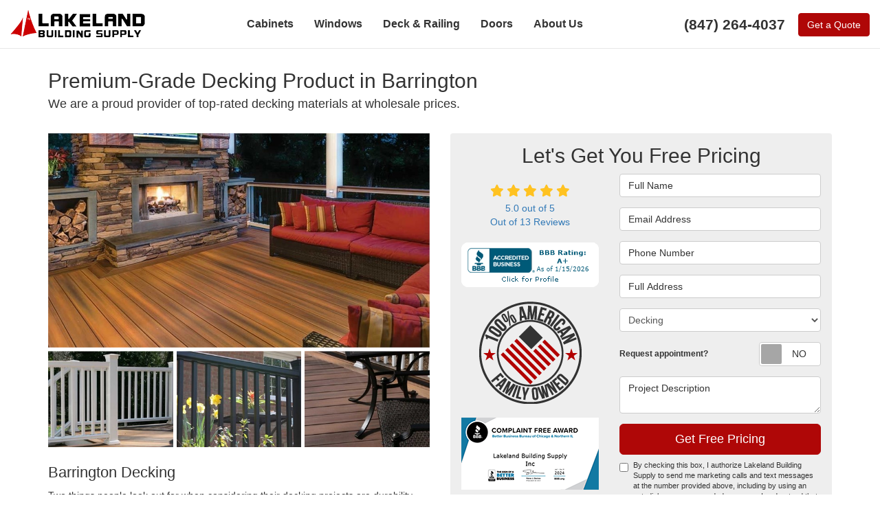

--- FILE ---
content_type: text/html; charset=utf-8
request_url: https://www.lakelandbuildingsupply.com/areas-served/barrington/decking/
body_size: 15673
content:
<!DOCTYPE html>
<html lang="en">
<head>
    
<meta charset="utf-8">

<title>Barrington Decking | Decking Materials Barrington</title>
    <meta name="description" content="Looking for cost-effective decking materials in Barrington? Call Lakeland Building Supply today to get started with a free quote.">
<link rel="canonical" href="https://www.lakelandbuildingsupply.com/areas-served/barrington/decking/" />

    <meta property="og:title" content="Barrington Decking | Decking Materials Barrington" />
    <meta itemprop="name" content="Barrington Decking | Decking Materials Barrington" />
    <meta property="og:description" content="Looking for cost-effective decking materials in Barrington? Call Lakeland Building Supply today to get started with a free quote." />
    <meta itemprop="description" content="Looking for cost-effective decking materials in Barrington? Call Lakeland Building Supply today to get started with a free quote." />
    <meta property="og:image" content="https://cmsplatform.blob.core.windows.net/wwwlakelandbuildingsupplycom/logos/67360026-8de9-4149-80f4-0850a3ca7fe0.jpg" />
    <meta itemprop="image" content="https://cmsplatform.blob.core.windows.net/wwwlakelandbuildingsupplycom/logos/67360026-8de9-4149-80f4-0850a3ca7fe0.jpg" />
    <meta property="og:url" content="https://www.lakelandbuildingsupply.com/areas-served/barrington/decking/" />
    <meta property="og:type" content="article" />
    <meta property="twitter:card" content="summary" />
    <meta property="twitter:title" content="Barrington Decking | Decking Materials Barrington" />
    <meta property="twitter:description" content="Looking for cost-effective decking materials in Barrington? Call Lakeland Building Supply today to get started with a free quote." />
    <meta property="twitter:image" content="https://cmsplatform.blob.core.windows.net/wwwlakelandbuildingsupplycom/logos/67360026-8de9-4149-80f4-0850a3ca7fe0.jpg" />


<meta name="viewport" content="width=device-width, initial-scale=1.0">
<link rel="stylesheet" href="/css/bundle/bundle.ui.default.min.css?v=17.0.41.1" />
<link rel="shortcut icon" href="https://cmsplatform.blob.core.windows.net/wwwlakelandbuildingsupplycom/favicon/favicon.ico?v=17:48">
<script defer src="https://kit.fontawesome.com/7b3b8fd08c.js" crossorigin="anonymous"></script>
<script defer src="https://kit.fontawesome.com/f060360607.js" crossorigin="anonymous"></script>
<script defer src="/js/bundle/bundle.ui.jquery.min.js?v=17.0.41.1"></script>
<script defer src="/js/bundle/bundle.ui.bootstrap.min.js?v=17.0.41.1"></script>
<script defer src="/js/bundle/bundle.ui.html2canvas.js?v=17.0.41.1"></script>
<script defer src="/js/bundle/bundle.ui.form.js?v=17.0.41.1"></script>
<script defer src="/js/bundle/bundle.ui.styling.min.js?v=17.0.41.1"></script>

<!-- Google Tag Manager -->
<script>(function(w,d,s,l,i){w[l]=w[l]||[];w[l].push({'gtm.start':
new Date().getTime(),event:'gtm.js'});var f=d.getElementsByTagName(s)[0],
j=d.createElement(s),dl=l!='dataLayer'?'&l='+l:'';j.async=true;j.src=
'https://www.googletagmanager.com/gtm.js?id='+i+dl;f.parentNode.insertBefore(j,f);
})(window,document,'script','dataLayer','GTM-WWTX7NL');</script>
<!-- End Google Tag Manager -->

<meta name="google-site-verification" content="FouK5TeMNMivliHkK9DWhSCp8wkgB_E2vHOjtgljNpY" /><!-- Google Tag Manager (R) --> <script> (function (w, d, s, l, i) { w[l] = w[l] || []; w[l].push({ 'gtm.start': new Date().getTime(), event: 'gtm.js' }); var f = d.getElementsByTagName(s)[0], j = d.createElement(s), dl = l != 'dataLayer' ? '&l=' + l : ''; j.async = true; j.src = 'https://www.googletagmanager.com/gtm.js?id=' + i + dl; f.parentNode.insertBefore(j, f); })(window, document, 'script', 'dataLayer', 'GTM-W3KMJM8');</script> <!-- End Google Tag Manager --><script type="text/javascript">
      var _gaq = _gaq || [];
      _gaq.push(['_setAccount', 'ACCOUNT']);
      _gaq.push(['_setDomainName', 'DOMAIN']);
      _gaq.push(['_trackPageview']);
      (function() {
      var ga = document.createElement('script'); ga.type = 'text/javascript'; ga.async = true;
      ga.src = ('https:' == document.location.protocol ? 'https://ssl' : 'http://www') + '.google-analytics.com/ga.js';
      var s = document.getElementsByTagName('script')[0]; s.parentNode.insertBefore(ga, s);
      })();
    </script><!-- Google tag (gtag.js) -->
<script async src="https://www.googletagmanager.com/gtag/js?id=G-X4H98ZK8Z9"></script>
<script>
  window.dataLayer = window.dataLayer || [];
  function gtag(){dataLayer.push(arguments);}
  gtag('js', new Date());

  gtag('config', 'G-X4H98ZK8Z9');
</script><!-- Google tag (gtag.js) --> <script async src="https://www.googletagmanager.com/gtag/js?id=G-LY9TV1Q88T"></script> <script> window.dataLayer = window.dataLayer || []; function gtag(){dataLayer.push(arguments);} gtag('js', new Date()); gtag('config', 'G-LY9TV1Q88T'); </script>





     
</head>
<body>
    

    
<nav id="header" class="header navbar navbar-main keep-on-screen" role="navigation">
    <div class="container-fluid">
        <meta itemprop="priceRange" content="$$" />
        <meta itemprop="image" content="https://www.lakelandbuildingsupply.com/img/logo.png" />
        <!-- Brand and toggle get grouped for better mobile display -->
        <button type="button" class="navflyout-toggle btn ">
            <span class="sr-only">Toggle navigation</span>
            <i class="fas fa-bars"></i>
        </button>

        <meta itemprop="name" content="Lakeland Building Supply" />
        <a class="navbar-brand" itemprop="url" href="https://www.lakelandbuildingsupply.com/">
            <img class="img-responsive" itemprop="logo" src="https://www.lakelandbuildingsupply.com/img/logo.png" alt="Lakeland Building Supply Logo" />
        </a>

        <div class="navbar-toolbar">
                <span class="navbar-phone-number hidden-xs gads-tracking-number" data-tracking-phone="(847) 264-4037">
                    <span class="number">(847) 264-4037</span>
                </span>
                <a href="tel:(847) 264-4037" class="btn btn-primary btn-call gads-tracking-number-mobile" onclick="trackOutboundLink('Phone Call', 'Organic (Chicagoland)', '(847) 264-4037');">
                    <span class="text visible-xs-inline-block">Call</span>
                </a>
            <script>
    (async function () {
        try {
            await Promise.all([
                getPhoneDisplayRuleAsync(),
                getPhoneCallConversionAsync()
            ]);
        } catch (error) {
            console.error('Error in processing:', error);
        }
    })();

    async function getPhoneDisplayRuleAsync() {
        try {
            let phoneDisplayCookie = getCookie("phonedisplaynumber");
            if (phoneDisplayCookie) {
                console.log(phoneDisplayCookie);
                setPhoneDisplayNumber(phoneDisplayCookie);
            }

            const response = await fetch(`/phonedisplayrule/?path=${encodeURIComponent(window.location.pathname)}&query=${encodeURIComponent(window.location.search)}`, {
                headers: {
                    "X-Custom-Referer": ""
                }
            });
            if (!response.ok) {
                throw new Error('Network response was not ok');
            }

            const data = await response.json();

            if (data.phone !== "") {
                let gadsTrackingMobile = document.querySelectorAll('.gads-tracking-number-mobile');

                setPhoneDisplayNumber(data.phone);

                if (gadsTrackingMobile && gadsTrackingMobile.length > 0) {
                    gadsTrackingMobile.forEach((e) => {
                        e.setAttribute('href', 'tel:' + data.phone);
                        e.setAttribute('onclick', `trackOutboundLink(\'Phone Call\', \'${data.source}\', \'${data.phone}\');`);

                        const numberElement = e.querySelector('.number');
                        if (numberElement) {
                            numberElement.innerHTML = data.phone;
                        }
                    })
                }

                if (data.source.includes("PPC")) {
                    saveCookie("phonedisplaynumber", data.phone, null, "/");
                }
            }
        } catch (error) {
            console.error(error);
        }
    }

    async function getPhoneCallConversionAsync() {
        try {
            const response = await fetch(`/phonecall-conversion/?path=${encodeURIComponent(window.location.pathname)}&query=${encodeURIComponent(window.location.search)}`);
            if (!response.ok) {
                throw new Error('Network response was not ok');
            }
            const data = await response.text();
            if (data) {
                let script = document.querySelector('.phonecall-conversion-script')
                if (script) {
                    script.innerHTML = data;
                } else {
                    const parser = new DOMParser();
                    const doc = parser.parseFromString(data, 'text/html');

                    const newScript = document.createElement('script');
                    newScript.type = 'text/javascript';
                    newScript.textContent = doc.querySelector("script").textContent;

                    document.head.append(newScript);
                }
            }
        } catch (error) {
            console.error(error);
        }
    }

    function setPhoneDisplayNumber(number) {
        let gadsTracking = document.querySelectorAll('.gads-tracking-number');
        if (gadsTracking && gadsTracking.length > 0) {
            gadsTracking.forEach((e) => {
                e.setAttribute('data-tracking-phone', number);
                let innerSpan = e.children[0];
                if (innerSpan) {
                    innerSpan.innerText = number;
                }
            })
        }
    }

    function saveCookie(name, value, expires, path) {
        var today = new Date();
        today.setTime(today.getTime());
        if (expires) {
            expires = expires * 1000 * 60 * 60 * 24;
        }
        var expires_date = new Date(today.getTime() + (expires));
        document.cookie = name + '=' + escape(value) + ((expires) ? ';expires=' + expires_date.toUTCString() : '') + ';path=' + path + ';samesite=lax';
    }

    function getCookie(name) {
        var start = document.cookie.indexOf(name + '=');
        var len = start + name.length + 1;
        if ((!start) && (name != document.cookie.substring(0, name.length))) {
            return null;
        }
        if (start == -1) return null;
        var end = document.cookie.indexOf(';', len);
        if (end == -1) end = document.cookie.length;
        return unescape(document.cookie.substring(len, end));
    }
</script>
            <a href="#price-quote" class="btn btn-primary btn-quote scroll-to">Get a Quote</a>
        </div>
        <!-- Collect the nav links and other content for toggling -->
        <div class="navbar-flyout ">
            <button type="button" class="btn mobile-nav-toggle">
                <span class="sr-only">Toggle navigation</span>
                <i class="fal fa-times"></i>
            </button>
            
    <ul class="nav navbar-nav" role="menubar">
            <li class="dropdown  " role="presentation">
                <a href=/cabinets/ class="dropdown-toggle aMain" role="button" aria-expanded=false  >Cabinets</a>
                    <ul class='dropdown-menu' role='menu'>
                            <li role="presentation"><a href="/cabinets/shiloh/" role="menuitem"  >Shiloh Cabinets</a></li>
                            <li role="presentation"><a href="/cabinets/mid-continent/" role="menuitem"  >Mid Continent Cabinets</a></li>
                            <li role="presentation"><a href="/cabinets/omega/" role="menuitem"  >Omega Cabinets</a></li>
                            <li role="presentation"><a href="/cabinets/kitchen/" role="menuitem"  >Kitchen Cabinets</a></li>
                    </ul>
            </li>
            <li class="dropdown  " role="presentation">
                <a href=/windows/ class="dropdown-toggle aMain" role="button" aria-expanded=false  >Windows</a>
                    <ul class='dropdown-menu' role='menu'>
                            <li role="presentation"><a href="/windows/kolbe/forgent/" role="menuitem"  >Kolbe Forgent Windows</a></li>
                            <li role="presentation"><a href="/windows/lincoln/" role="menuitem"  >Lincoln Windows</a></li>
                            <li role="presentation"><a href="/windows/mi/" role="menuitem"  >MI Windows</a></li>
                    </ul>
            </li>
            <li class="dropdown  " role="presentation">
                <a href=/decking/ class="dropdown-toggle aMain" role="button" aria-expanded=false  >Deck &amp; Railing</a>
                    <ul class='dropdown-menu' role='menu'>
                            <li role="presentation"><a href="/decking/deckorators/" role="menuitem"  >Deckorators Composite Decking</a></li>
                            <li role="presentation"><a href="/decking/fiberon/" role="menuitem"  >Fiberon Composite Decking</a></li>
                            <li role="presentation"><a href="/decking/lumberock/" role="menuitem"  >Lumberock Decking</a></li>
                            <li role="presentation"><a href="/decking/timbertech/" role="menuitem"  >TimberTech Composite Decking</a></li>
                            <li role="presentation"><a href="/decking/trex/" role="menuitem"  >Trex Composite Deck Boards &amp; Railings</a></li>
                            <li role="presentation"><a href="/decking/westbury-railing/" role="menuitem"  >Westbury Railing &amp; Fencing</a></li>
                    </ul>
            </li>
            <li class="dropdown  " role="presentation">
                <a href=/doors/ class="dropdown-toggle aMain" role="button" aria-expanded=false  >Doors</a>
                    <ul class='dropdown-menu' role='menu'>
                            <li role="presentation"><a href="/doors/lincoln/" role="menuitem"  >Lincoln Patio Doors</a></li>
                            <li role="presentation"><a href="/doors/masonite/" role="menuitem"  >Masonite Doors</a></li>
                            <li role="presentation"><a href="/doors/mi-doors/" role="menuitem"  >MI Vinyl Patio Doors</a></li>
                            <li role="presentation"><a href="/doors/simpson/" role="menuitem"  >Simpson Wood Doors</a></li>
                            <li role="presentation"><a href="/doors/therma-tru/" role="menuitem"  >Therma-Tru Fiberglass Doors</a></li>
                    </ul>
            </li>
            <li class="dropdown  " role="presentation">
                <a href=/about-us/ class="dropdown-toggle aMain" role="button" aria-expanded=false  >About Us</a>
                    <ul class='dropdown-menu' role='menu'>
                            <li role="presentation"><a href="/areas-served/" role="menuitem"  >Service Areas</a></li>
                            <li role="presentation"><a href="/reviews/" role="menuitem"  >Reviews</a></li>
                            <li role="presentation"><a href="/blog/" role="menuitem"  >Blog</a></li>
                            <li role="presentation"><a href="/contact-us/" role="menuitem"  >Contact Us</a></li>
                            <li role="presentation"><a href="/claims/" role="menuitem"  >Submit a Claim</a></li>
                            <li role="presentation"><a href="/referral/" role="menuitem"  >Referral</a></li>
                            <li role="presentation"><a href="/customer-service/" role="menuitem"  >Customer Service</a></li>
                    </ul>
            </li>
    </ul>

        </div>
        <!-- /.navbar-collapse -->
    </div>
    <!-- /.container -->
</nav>

<a href="#price-quote" class="btn btn-primary btn-quote-ft-mobile scroll-to showme">Free Quote</a>

    <div class="container">
        <div class="page-header">
            

                <div class="h1">Premium-Grade Decking Product in Barrington</div>
                    <div class="lead">We are a proud provider of top-rated decking materials at wholesale prices.</div>

        </div>
    </div>

    <div class="container container-page">
        <div class="row">
            <div class="col-md-6 format-page">
                

    <div class="page-gallery">
        <div class="row mb-2">
                <div class="col-xs-12">
                    <div class="page-gallery-thumbnail page-gallery-hero">
            <a href="https://cmsplatform.blob.core.windows.net/wwwlakelandbuildingsupplycom/gallery/original/0bb87b75-5f43-4612-bb9a-c962d36b3d75.jpg" title="" data-bsgallery="View Fiberon Decking" data-galleryid="849397804159478" data-itemid="849397804159478-829384814251832" data-description="" data-gallerytype="image" data-thumb-src="https://cmsplatform.blob.core.windows.net/wwwlakelandbuildingsupplycom/gallery/thumbs/0bb87b75-5f43-4612-bb9a-c962d36b3d75.jpg" data-backdrop="static">
                <img class="lazyload" src="/img/ph-rectangle.png" data-src="https://cmsplatform.blob.core.windows.net/wwwlakelandbuildingsupplycom/gallery/medium/0bb87b75-5f43-4612-bb9a-c962d36b3d75.jpg" alt="Fiberon Decking" />
                <div class="label-overlay">
                </div>
            </a>
                    </div>
                </div>
            

    <div class="col-xs-4">
        <div class="page-gallery-thumbnail">
            <a href="https://cmsplatform.blob.core.windows.net/wwwlakelandbuildingsupplycom/gallery/original/14c8dc99-2c26-4a9e-a900-79dcf7c69a71.jpg" title="" data-bsgallery="View Fiberon Decking" data-galleryid="849397804159478" data-itemid="849397804159478-849397804151994" data-description="" data-gallerytype="image" data-thumb-src="https://cmsplatform.blob.core.windows.net/wwwlakelandbuildingsupplycom/gallery/thumbs/14c8dc99-2c26-4a9e-a900-79dcf7c69a71.jpg" data-backdrop="static">
                <img class="lazyload" src="/img/ph-rectangle.png" data-src="https://cmsplatform.blob.core.windows.net/wwwlakelandbuildingsupplycom/gallery/thumbs/14c8dc99-2c26-4a9e-a900-79dcf7c69a71.jpg" alt="Fiberon Decking" />
                
                <div class="label-overlay">
                </div>
            </a>
        </div>
    </div>
    <div class="col-xs-4">
        <div class="page-gallery-thumbnail">
            <a href="https://cmsplatform.blob.core.windows.net/wwwlakelandbuildingsupplycom/gallery/original/7136cceb-3b5d-4a93-9db8-e54c26c38e78.jpg" title="" data-bsgallery="View Fiberon Decking" data-galleryid="849397804159478" data-itemid="849397804159478-849397804152633" data-description="" data-gallerytype="image" data-thumb-src="https://cmsplatform.blob.core.windows.net/wwwlakelandbuildingsupplycom/gallery/thumbs/7136cceb-3b5d-4a93-9db8-e54c26c38e78.jpg" data-backdrop="static">
                <img class="lazyload" src="/img/ph-rectangle.png" data-src="https://cmsplatform.blob.core.windows.net/wwwlakelandbuildingsupplycom/gallery/thumbs/7136cceb-3b5d-4a93-9db8-e54c26c38e78.jpg" alt="Fiberon Decking" />
                
                <div class="label-overlay">
                </div>
            </a>
        </div>
    </div>
    <div class="col-xs-4">
        <div class="page-gallery-thumbnail">
            <a href="https://cmsplatform.blob.core.windows.net/wwwlakelandbuildingsupplycom/gallery/original/d4b9c91e-c2ab-47f3-8e41-4a80f83a3f1a.jpg" title="" data-bsgallery="View Fiberon Decking" data-galleryid="849397804159478" data-itemid="849397804159478-849397804153299" data-description="" data-gallerytype="image" data-thumb-src="https://cmsplatform.blob.core.windows.net/wwwlakelandbuildingsupplycom/gallery/thumbs/d4b9c91e-c2ab-47f3-8e41-4a80f83a3f1a.jpg" data-backdrop="static">
                <img class="lazyload" src="/img/ph-rectangle.png" data-src="https://cmsplatform.blob.core.windows.net/wwwlakelandbuildingsupplycom/gallery/thumbs/d4b9c91e-c2ab-47f3-8e41-4a80f83a3f1a.jpg" alt="Fiberon Decking" />
                
                <div class="label-overlay">
                </div>
            </a>
        </div>
    </div>

        </div>
    </div>

<div class="bs-gallery" data-galleryid="849397804159478">
    <div class="modal">
        <div class="modal-dialog">
            <a href="#" data-toggle="collapse" data-target=".modal-dock" aria-expanded="false" aria-controls="modal-dock" class="modal-dock-overlay">
                <span class="sr-only">Enlarge Image</span>
            </a>
            <div class="row modal-row">
                <div class="col-md-9 modal-col modal-col-canvas">
                    <div class="modal-canvas-body">
                        <div class="overlay-label"></div>
                        <a href="#" class="btn btn-close" data-dismiss="modal" aria-hidden="true">
                            <span class="sr-only">Close</span>
                            <i class="fal fa-times" aria-hidden="true"></i>
                        </a>
                        <div class="modal-canvas">
                            <div class="modal-media">
                                <span class="modal-media-helper"></span>
                            </div>
                        </div>
                        <div class="modal-controls">
                            <button type="button" class="btn btn-link btn-prev">
                                <span class="sr-only">Previous Image</span>
                                <i class="fal fa-chevron-left fa-fw"></i>
                            </button>
                            <button type="button" class="btn btn-link btn-thumbnails" data-toggle="collapse" data-target=".modal-dock" aria-expanded="false" aria-controls="modal-dock">
                                <span class="sr-only">All Images</span>
                                <i class="fas fa-th fa-fw"></i>
                            </button>
                            <button type="button" class="btn btn-link btn-next">
                                <span class="sr-only">Next Image</span>
                                <i class="fal fa-chevron-right fa-fw"></i>
                            </button>
                            <span class="media-count"><span class="current-count count">1</span><small class="text-muted count">of</small><span class="total-count count">1</span></span>
                        </div>
                        <div class="modal-dock collapse">
                            <div class="dock-title">
                                <button type="button" class="btn btn-link btn-close" data-toggle="collapse" data-target=".modal-dock" aria-expanded="false" aria-controls="modal-dock">
                                    <span class="sr-only">Close</span>
                                    <i class="fal fa-times" aria-hidden="true"></i>
                                </button>
                                <span class="gallery-label gallery-title ellipsis"></span>
                            </div>
                            <div class="modal-thumbnails">
                            </div>
                        </div>
                    </div>
                    <!-- /.modal-canvas -->
                </div>
                <!-- /.col-md-8 -->

                <div class="col-md-3 modal-col modal-col-content">
                    <div class="modal-content">
                        <span class="gallery-label gallery-title"></span>
                        <a class="original-img-link" href="#" target="_blank">
                            View Original Image
                            <i class="fas fa-external-link mr-2-left"></i>
                        </a>
                        <p class="modal-title"></p>
                        <p class="modal-caption"></p>
                    </div>
                    <div class="bs-gallery-btn-group-share">
                        <p class="gallery-label">Share This</p>
                        <a class="btn btn-link" href="https://www.facebook.com/sharer/sharer.php?u=https%3a%2f%2fwww.lakelandbuildingsupply.com%2fareas-served%2fbarrington%2fdecking%2f" target="_blank">
                            <span class="sr-only">Facebook</span>
                            <i class="fab fa-facebook-f fa-fw"></i>
                        </a>
                        <a class="btn btn-link" href="https://twitter.com/home?status=Thought%20you%20might%20like%20this https%3a%2f%2fwww.lakelandbuildingsupply.com%2fareas-served%2fbarrington%2fdecking%2f" target="_blank">
                            <span class="sr-only">Twitter</span>
                            <i class="fa-brands fa-x-twitter fa-fw"></i>
                        </a>
                        <a class="btn btn-link" href="https://www.linkedin.com/shareArticle?mini=true&url=https%3a%2f%2fwww.lakelandbuildingsupply.com%2fareas-served%2fbarrington%2fdecking%2f" target="_blank">
                            <span class="sr-only">LinkedIn</span>
                            <i class="fab fa-linkedin-in fa-fw"></i>
                        </a>
                        <a class="btn btn-link" href="https://pinterest.com/pin/create/button/?url=https%3a%2f%2fwww.lakelandbuildingsupply.com%2fareas-served%2fbarrington%2fdecking%2f&media=#MEDIA#" target="_blank">
                            <span class="sr-only">Pinterest</span>
                            <i class="fab fa-pinterest-p fa-fw"></i>
                        </a>
                        <a class="btn btn-link" href="mailto:?subject=Thought%20you%20might%20like%20this%20from Lakeland%20Building%20Supply%20&body=Check%20this%20out%20from Lakeland%20Building%20Supply https%3a%2f%2fwww.lakelandbuildingsupply.com%2fareas-served%2fbarrington%2fdecking%2f" target="_blank">
                            <span class="sr-only">Email</span>
                            <i class="fas fa-envelope fa-fw"></i>
                        </a>
                    </div>
                    <!-- /.modal-content -->
                </div>
                <!-- /.col-md-4 -->

            </div>
            <!-- /.row -->
        </div>
        <!-- /.modal-dialog -->
    </div>
</div>

<script defer src="/js/bundle/bundle.ui.gallery.min.js?v=17.0.41.1"></script>
                
                

                <h1>Barrington Decking</h1>

                <div class="page-content">
                    


<p>Two things people look out for when considering their decking projects are durability and maintenance. If you want to enjoy durable and low-maintenance decking in Barrington, you need a reliable company to provide you with top-quality decking materials. That company is Lakeland Building Supply.</p> <p>We maintain quality and style when providing Barrington decking materials to our clients. Our Barrington decking supplies are from trusted brands and we will ensure that your Barrington decking investment is cost-effective and worthwhile.</p> <h2>The Best Barrington Deck Boards Dealer</h2> <p>When you want to get your Barrington deck boards, you should call on Lakeland Building Supply because we will provide your home with a modern deck that will withstand different weather conditions, molds, mildew, bugs, and rot. Our Barrington decking supply is a great choice because it helps to get your decking project done in no time.</p> <p>Our decking materials are stylish and customizable to suit your home’s aesthetics. We offer impressive composite decking that can never bend or break. We can also provide you with innovative PVC decking that is resistant to scratches, stains, and daily wear and tear. Also, you can opt for our long-lasting wood decking. When you choose Lakeland Building Supply for your decking, you enjoy impressive benefits such as:</p> <ul> <li>Strong and Long-Lasting Decking</li> <li>Insect and Weather-Resistant Decking</li> <li>Impressive Display of Decking Materials in Our Showroom</li> <li>Composite and PVC Decking Made with Recycled Materials</li> <li>Lasting Warranty That Will Protect Your Decking Investment</li> <li>Impenetrable Surfaces that Don’t Fade, Crack, Rot, or Splinter</li> <li>Outstanding Selection of Decking Accessories such as Deck Railings, Steel or Aluminum Railing Systems, Balusters, and Decorative Panels</li> </ul> <p>You don’t have to worry about the cost of getting your decking done because we offer wholesale pricing on all our decking materials from top brands such as:</p> <ul> <li>Trex</li> <li>Lumberock</li> <li>TimberTech</li> <li>Azek Decking</li> <li>Aeratis Decking</li> <li>Fortress Steel Railing</li> <li>Deckorators Decking</li> <li>Pau Lope Ipe Decking</li> <li>Camo Fastening Systems</li> <li>HB&amp;G Railings &amp; Columns</li> <li>Fiberon Composite Decking</li> <li>Westbury Aluminum Railing</li> </ul> <h2>Learn More About Our Barrington Decking Supply Company Today</h2> <p>Homeowners and local contractors in Barrington trust us for quality decking materials. They count on us for high-quality wholesale decking supplies and competitive pricing. It doesn’t matter how complex your decking request is, we have what it takes to get you what you want. Call us today and speak with our design team about our decking materials or fill our online form to get a free estimate from our <a href="/areas-served/barrington/">Barrington building supplies company</a>.</p>
                </div>

                

                

            </div>
            <div class="col-md-6 sticky-sidebar">
                    <div id="quote-form" class="quote-form panel panel-quote-form ">
    <div class="panel-body">
        <div class="section-header text-center">
            
<p class="h2">Let&#x27;s Get You Free Pricing</p>

        </div>
        <div class="row">
            <div class="col-sm-7 col-sm-push-5">
                <form id="price-quote" action="/thank-you/quote-thank-you/?ref=pricing" method="post" role="form">
    <div class="form-group">
        <label for="name" class="sr-only">Full Name</label>
        <input id="name" name="name" class="form-control" type="text" placeholder="Full Name" maxlength="50">
    </div>
    <div class="form-group">
        <label for="email" class="sr-only">Email Address</label>
        <input id="email" name="email" class="form-control" type="email" placeholder="Email Address" maxlength="50">
    </div>
    <div class="form-group">
        <label for="phone" class="sr-only">Phone Number</label>
        <input id="phone" name="phone" class="form-control" type="tel" placeholder="Phone Number" maxlength="14">
    </div>
    <div class="form-group">
        <label for="address" class="sr-only">Full Address</label>
        <input id="address" name="address" class="form-control" type="text" placeholder="Full Address" autocomplete="none">
        <input id="g-address1" name="address1" type="hidden" autocomplete="none" />
        <input id="g-address2" name="address2" type="hidden" autocomplete="none" />
        <input id="g-city" name="city" type="hidden" autocomplete="none" />
        <input id="g-neighborhood" name="neighborhood" type="hidden" autocomplete="none" />
        <input id="g-state" name="state" type="hidden" autocomplete="none" />
        <input id="g-zip" name="zip" type="hidden" autocomplete="none" />
        <input id="g-county" name="county" type="hidden" autocomplete="none" />
        <input id="g-country" name="country" type="hidden" autocomplete="none" />
        <input id="g-latitude" name="latitude" type="hidden" autocomplete="none" />
        <input id="g-longitude" name="longitude" type="hidden" autocomplete="none" />
    </div>
            <div class="form-group">
    <label for="service" class="sr-only">Project Type</label>
        <select id="service" name="service" class="form-control">
            <option value="">Project Type</option>
<option value="Cabinets" >Cabinets</option><option value="Windows" >Windows</option><option value="Decking" selected="selected">Decking</option><option value="Doors" >Doors</option><option value="Other" >Other</option>        </select>
</div>
        <div class="row form-switch form-group">
    <div class="col-xs-7 label-text">
        <p>Request appointment?</p>
    </div>
    <div class="col-xs-5">
        <div class="onoffswitch">
            <button class="onoffswitch-toggle collapsed" type="button">
                <span class="onoffswitch-inner"></span>
                <span class="onoffswitch-switch"></span>
                <span class="sr-only">Request appointment?</span>
            </button>
        </div>
    </div>
</div>
<div id="collapse-app-set" class="collapse" aria-expanded="false">
    <input type="hidden" id="hardappointment" name="hardappointment" value="false" autocomplete="off" />
    <div id="soft-appointment-section" class="">
        <div class="row">
            <div class="col-md-6">
                <div class="form-group">
                    <label for="apptdateraw" class="sr-only">What day works best for you?</label>
                    <input id="apptdateraw" name="apptdateraw" class="input datepicker form-control select-date" data-date-format="mm/dd/yy" type="text" placeholder="Date"
                           data-action-field="apptdateraw" data-time-field="appttime">
                </div>
            </div>
            <div class="col-md-6">
                <div class="form-group">
                    <label for="appttime" class="sr-only">What time works best for you?</label>
                    <select id="appttime" name="appttime" class="form-control">
                        <option value="" selected="selected">Time</option>
                            <option value="Early Morning">Early Morning</option>
                            <option value="Morning">Morning </option>
                            <option value="Noon">Noon</option>
                            <option value="Afternoon">Afternoon</option>
                            <option value="Early Evening">Early Evening</option>
                            <option value="Evening">Evening</option>
                    </select>
                </div>
            </div>
        </div>
    </div>
</div>

  

    <div class="form-group">
        <label for="details" class="sr-only">Project Description</label>
        <textarea id="details" name="details" class="form-control" placeholder="Project Description" rows="2" maxlength="3000"></textarea>
    </div>

    


    <input type="hidden" name="offername" value="" />
    <input type="hidden" name="setappointment" value="false" autocomplete="off">
    <input id="price-quote-type" name="type" type="hidden" value="Quote">
    <input id="quoteToken" name="quoteToken" type="hidden" value="" />
    <input type="hidden" name="form" value="remodeler" />
    <label for="check" hidden>Check</label>
    <input id="check" name="spamCheck" class="covered" value="" />
    <button id="price-quote-submit" class="btn btn-lg btn-block btn-primary submit-form" type="button">
        Get Free Pricing
    </button>
    
    <div class="mt-2 small hp-disclaimer-message form-group checkbox">
        <label for="agree">
                <input type="checkbox" id="agree" name="agree" value="true">

            By checking this box, I authorize Lakeland Building Supply to send me marketing calls and text messages at the number provided above, including by using an autodialer or a prerecorded message. I understand that I am not required to give this authorization as a condition of doing business with Lakeland Building Supply. By checking this box, I am also agreeing to Lakeland Building Supply's <a target="_blank" rel="noopener" href="/terms/" class="disabled">Terms of Use</a> and <a target="_blank" rel="noopener" href="/privacy-policy/" class="disabled">Privacy Policy</a>.
            <input type="hidden" id="consentmessage" name="consentmessage" value="By checking this box, I authorize Lakeland Building Supply to send me marketing calls and text messages at the number provided above, including by using an autodialer or a prerecorded message. I understand that I am not required to give this authorization as a condition of doing business with Lakeland Building Supply. By checking this box, I am also agreeing to Lakeland Building Supply&#x27;s &lt;a target=&quot;_blank&quot; rel=&quot;noopener&quot; href=&quot;/terms/&quot; class=&quot;disabled&quot;&gt;Terms of Use&lt;/a&gt; and &lt;a target=&quot;_blank&quot; rel=&quot;noopener&quot; href=&quot;/privacy-policy/&quot; class=&quot;disabled&quot;&gt;Privacy Policy&lt;/a&gt;." />
        </label>
    </div>

</form>
            </div>
            <!-- /col -->
            <div class="col-sm-5 col-sm-pull-7 credibility text-center">
                <div class="item">
                    <div class="aggregate-reviews">
    <div class="aggregate-reviews">
</div>
</div>
                </div>
                <div class="item">
    <a href="https://www.bbb.org/us/il/gurnee/profile/building-materials/lakeland-building-supply-inc-0654-88044625/#sealclick" target="_blank" rel="nofollow"><img src="https://seal-chicago.bbb.org/seals/blue-seal-200-65-bbb-88044625.png" style="border: 0;" alt="Lakeland Building Supply Inc BBB Business Review" /></a>
</div>

<div class="item">
    <img class="img-responsive center-block" src="/img/page/american-owned-icon.png" alt="100% American Family Owned">
</div>
<div class="item">
    <img class="img-responsive center-block" src="/img/page/award-lakeland.png" alt="Award">
</div>
            </div>
            <!-- /col -->
        </div>
        <!-- /row -->
    </div>
</div>
<!-- /.quote-form -->

<script defer src="/js/bundle/bundle.ui.quote.min.js?v=17.0.41.1"></script>
                
            <div class="offer-panel text-center">
                <div class="panel panel-default">
                    <div class="panel-hero">
                        <a href="/offers/design-services/" >
                            <img class="img-responsive lazyload" src="/img/ph-rectangle.png" data-src="https://cmsplatform.blob.core.windows.net/wwwlakelandbuildingsupplycom/offers/images/medium/d304d861-56a9-4d17-9549-ffe8db4821f9.png" alt="Custom Design and Special Orders">
                        </a>
                    </div>
                    <div class="panel-body">
                        <a href="/offers/design-services/" >
                            <p class="offer-title h4">Custom Design and Special Orders</p>
                        </a>
                        <p >Get exactly what you need with expert product selection and design services.</p>
                        <p>
                            <a href="#" class="share-offer" data-toggle="modal" data-target="#offer-f7e3f389-3fc4-4ddd-9cfb-7358bf1e9f3a" data-backdrop="static">Share</a>
                        </p>
                    </div>
                    <div class="panel-footer">
                        <a class="btn btn-info btn-block ellipsis" href="/offers/design-services/" >Learn More</a>
                    </div>
                </div>
            </div>
            
    <div id="offer-f7e3f389-3fc4-4ddd-9cfb-7358bf1e9f3a" class="modal fade modal-share text-center share-f7e3f389-3fc4-4ddd-9cfb-7358bf1e9f3a">
        <div class="modal-dialog">
            <div class="modal-content">
                <div class="modal-header">
                    <p class="modal-title">Custom Design and Special Orders</p>
                </div>
                <div class="modal-body">
                    <span class="modal-label">Share</span>
                    <div class="btn-group-social-media">
                        <a class="btn btn-facebook" href="https://www.facebook.com/sharer/sharer.php?u=http%3a%2f%2fwww.lakelandbuildingsupply.com%2foffers%2fdesign-services%2f" target="_blank">
                            <span class="sr-only">Share on Facebook</span>
                            <i class="fab fa-facebook-f fa-fw"></i>
                        </a>
                        <a class="btn btn-twitter" href="https://twitter.com/home?status=Thought%20you%20might%20like%20this http%3a%2f%2fwww.lakelandbuildingsupply.com%2foffers%2fdesign-services%2f" target="_blank">
                            <span class="sr-only">Share on Twitter</span>
                            <i class="fa-brands fa-x-twitter fa-fw"></i>
                        </a>
                        <a class="btn btn-linkedin" href="https://www.linkedin.com/shareArticle?mini=true&url=http%3a%2f%2fwww.lakelandbuildingsupply.com%2foffers%2fdesign-services%2f" target="_blank">
                            <span class="sr-only">Share on LinkedIn</span>
                            <i class="fab fa-linkedin-in fa-fw"></i>
                        </a>
                        <a class="btn btn-pinterest" href="https://pinterest.com/pin/create/button/?url=http%3a%2f%2fwww.lakelandbuildingsupply.com%2foffers%2fdesign-services%2f&media=https%3a%2f%2fcmsplatform.blob.core.windows.net%2fwwwlakelandbuildingsupplycom%2foffers%2fimages%2flarge%2fd304d861-56a9-4d17-9549-ffe8db4821f9.png&description=Custom Design and Special Orders" target="_blank">
                            <span class="sr-only">Share on Pinterest</span>
                            <i class="fab fa-pinterest-p fa-fw"></i>
                        </a>
                        <a class="btn btn-warning" href="mailto:?subject=Thought%20you%20might%20like%20this%20from Lakeland%20Building%20Supply%20&body=Check%20this%20out%20from Lakeland%20Building%20Supply Custom Design and Special Orders http%3a%2f%2fwww.lakelandbuildingsupply.com%2foffers%2fdesign-services%2f" target="_blank">
                            <span class="sr-only">Share via Email</span>
                            <i class="fas fa-envelope fa-fw"></i>
                        </a>
                    </div>
                </div>
                <div class="modal-footer">
                    <button type="button" class="btn btn-outline btn-modal-share-close" data-dismiss="modal">Close</button>
                </div>
            </div>
            <!-- /.modal-content -->
        </div>
        <!-- /.modal-dialog -->
    </div>


                
   <div class="panel panel-default panel-latest-review">
       <div class="panel-body p-4">
            <div>
                <div class="rating" title="5 Stars">
                    <span class='fas fa-star fa-lg'></span> <span class='fas fa-star fa-lg'></span> <span class='fas fa-star fa-lg'></span> <span class='fas fa-star fa-lg'></span> <span class='fas fa-star fa-lg'></span> 
                </div>
                <p class="small">
                    <span class="review-author bold">
                        Victoria B.
                    </span>
                    <time class="review-date">
                        <span class="text-muted">2 years ago</span>
                    </time>
                </p>
            </div>

            <p class="h4 mt-0 mb-1">Bathroom Cabinets</p>
            <p class="review-body">This was our 2nd time working with Rod at Lakeland Building Supply and we could not be happier with the final results! The cabinets for our master bath are gorgeous, arrived on time and look fantastic. Skip the big box stores and take the guesswork o...</p>
            <p class="link-reviews"><a href="/reviews/">Read all reviews</a></p>
        </div>

    </div>

                

                
                
            </div>
        </div>
    </div>

    


            <div class="breadcrumbs">
                <div class="container">
                    <ol class="breadcrumb" itemscope itemtype="http://schema.org/BreadcrumbList">
                        <li itemprop="itemListElement" itemscope itemtype="http://schema.org/ListItem">
                            <a itemprop="item" href="/">
                                <span class="hidden-lg">
                                    <i class="fas fa-home"></i>
                                </span>
                                <span class="visible-lg" itemprop="name">Home</span>
                            </a>
                            <meta itemprop="position" content="1" />
                        </li>
                                <li itemprop="itemListElement" itemscope itemtype="http://schema.org/ListItem">
                                    <a itemprop="item" href="/areas-served/">
                                        <span itemprop="name">Areas Served</span>
                                    </a>
                                    <meta itemprop="position" content="2" />
                                </li>
                                <li itemprop="itemListElement" itemscope itemtype="http://schema.org/ListItem">
                                    <a itemprop="item" href="/areas-served/barrington/">
                                        <span itemprop="name">Barrington Building Supplies</span>
                                    </a>
                                    <meta itemprop="position" content="2" />
                                </li>
                                <li itemprop="itemListElement" itemscope itemtype="http://schema.org/ListItem">
                                    <a itemprop="item" href="/areas-served/barrington/decking/">
                                        <span itemprop="name">Barrington Decking</span>
                                    </a>
                                    <meta itemprop="position" content="2" />
                                </li>
                    </ol>
                </div>
            </div>


<footer class="footer ">
    <div class="container">
        <div class="row">
            <div class="col-md-3">
                <p class="footer-heading">Headquarters</p>
                <div class="mb-1">
                    <div>1600 Delany Road </div>
                    <div>
                        Gurnee, IL 60031
                    </div>


(847) 264-4037                </div>
                
                <div class="row membership">
                    <div class="col-xs-3 match-height">
                        <div class="div-table">
                            <div class="div-table-cell">
                                <img class="img-responsive" src="/img/home/logo-footer-bbb2.png" alt="BBB" />
                            </div>
                        </div>
                    </div>
                    <div class="col-xs-3 match-height">
                        <div class="div-table">
                            <div class="div-table-cell">
                                <img src="/img/home/logo-footer-nahb2.png" alt="NAHB" />
                            </div>
                        </div>
                       </div>
                    <div class="col-xs-3 match-height">
                        <div class="div-table">
                            <div class="div-table-cell">
                                <img src="/img/home/logo-footer-nari.png" alt="NRI" />
                            </div>
                        </div>
                        </div>

                </div>
                <!-- /schema -->
            </div>
            <!-- /location -->

            <div class="col-md-9">
                <div class="row">
                    
        <div class="col-md-3">
            <p class="footer-heading">
Help            </p>
            <ul class="list-unstyled">
                    <li class=""><a href=""  >(847) 264-4037</a></li>
                    <li class=""><a href="/contact-us/"  >Contact Us</a></li>
                    <li class=""><a href="/quote/"  >Free Estimate</a></li>
                    <li class=""><a href="https://www.lakelandbuildingsupply.com/pdf/credit-application.pdf"  >Credit Application</a></li>
            </ul>
        </div>
        <div class="col-md-3">
            <p class="footer-heading">
Products            </p>
            <ul class="list-unstyled">
                    <li class=""><a href="/windows/"  >Windows</a></li>
                    <li class=""><a href="/cabinets/"  >Cabinets</a></li>
                    <li class=""><a href="/decking/"  >Decking</a></li>
                    <li class=""><a href="/doors/"  >Doors</a></li>
            </ul>
        </div>
        <div class="col-md-3">
            <p class="footer-heading">
Service Areas            </p>
            <ul class="list-unstyled">
                    <li class=""><a href="/areas-served/barrington/"  >Barrington</a></li>
                    <li class=""><a href="/areas-served/glencoe/"  >Glencoe</a></li>
                    <li class=""><a href="/areas-served/palatine/"  >Palatine</a></li>
                    <li class=""><a href="/areas-served/winnetka/"  >Winnetka</a></li>
                    <li class=""><a href="/areas-served/"  >View All</a></li>
            </ul>
        </div>
        <div class="col-md-3">
            <p class="footer-heading">
Company            </p>
            <ul class="list-unstyled">
                    <li class=""><a href="/about-us/"  >About</a></li>
                    <li class=""><a href="/reviews/"  >Reviews</a></li>
                    <li class=""><a href="/blog/"  >Blog</a></li>
            </ul>
        </div>

                </div>
            </div>

        </div>
        <!-- /.row -->
    </div>
    <!-- /.container -->
</footer>
<!-- /footer -->

<div class="copyright">
    <div class="container text-center">
       
        <div class="row">
            <div class="col-md-6 text-left">
            <small class="copyright-links">
                <a href="/privacy-policy/">Privacy Policy</a>  <span class="middot">·</span> <a href="/site-map/">Site Map</a>
            </small>
            <div class="copyright-text">
                <small>
                    &copy; 2013 - 2026 Lakeland Building Supply
                </small>
            </div>
            </div>
            <div class="col-md-6 text-right">
            <div class="btn-group-social-media">
                    <a class="btn btn-facebook" href="http://www.facebook.com/pages/Lakeland-Building-Supply/156945164384961" target="_blank">
                        <span class="sr-only">Like us on Facebook</span>
                        <i class="fa fa-facebook fa-fw" aria-label="Like Us On Facebook"></i>
                    </a>                    <a class="btn btn-twitter" href="http://twitter.com/lakelandsupply" target="_blank">
                        <span class="sr-only">Follow us on Twitter</span>
                        <i class="fa-brands fa-x-twitter fa-fw" aria-label="Follow Us On Twitter"></i>
                    </a>                    <a class="btn btn-google" href="https://www.google.com/maps/place/Lakeland&#x2B;Building&#x2B;Supply/@42.3826081,-87.9075818,17z/data=!3m1!4b1!4m6!3m5!1s0x880f8d8fa136efc3:0x45c136ea92506d03!8m2!3d42.3826042!4d-87.9050069!16s%2Fg%2F1tr7dd1r?entry=ttu&amp;g_ep=EgoyMDI1MDkxNS4wIKXMDSoASAFQAw%3D%3D" target="_blank">
                        <span class="sr-only">Review us on Google</span>
                        <i class="fa fa-google fa-fw" aria-label="Review Us On Google"></i>
                    </a>                    <a class="btn btn-youtube" href="http://www.youtube.com/user/Lakeland1976?feature=mhee" target="_blank">
                        <span class="sr-only">Subscribe on YouTube</span>
                        <i class="fa fa-youtube fa-fw" aria-label="Watch Us On YouTube"></i>
                    </a>            </div>
            </div>
        </div>


      
    </div>
</div>
<!-- /copyright -->
<div class="modal fade" id="modal-video" tabindex="-1" role="dialog">
    <div class="modal-dialog modal-lg" role="document">
        <div class="modal-content">
            <div class="modal-header">
                <button type="button" class="close" data-dismiss="modal" aria-label="Close"><span aria-hidden="true">&times;</span></button>
                <div class="modal-title"></div>
            </div>
            <div class="embed-responsive embed-responsive-16by9">
                <iframe frameborder="0" allow="autoplay; encrypted-media;" allowfullscreen></iframe>
            </div>
        </div>
    </div>
</div>
<input name="__RequestVerificationToken" type="hidden" value="CfDJ8LDuCD_prvJBkwmarOU4u91Diz_GPgq4V0WZS5pT-iNlUlBjDDrZ02-fpoatcYKHviooOt3qlRR8dWTGmCG3DRCM8xc8mUluZD5wdIs1vaC_yyTJ_m4FTRafWDSVj19BgpWOVQTkUYkebNVqyRlASZI" />
    
    
<script defer src="/js/bundle/bundle.ui.seo.min.js?v=17.0.41.1"></script>
<script defer src="/js/bundle/bundle.ui.customizations.min.js?v=17.0.41.1"></script>


<script type="application/ld+json">
{
    "@context": "http://schema.org",
    "@type": "LocalBusiness",

    "address": [{"@type": "PostalAddress","addresslocality": "Gurnee","addressRegion": "IL","streetAddress": "1600 Delany Road","telephone": "(847) 264-4037"}],
    "aggregateRating": {
        "@type": "AggregateRating",
        "ratingValue": "5",
        "reviewCount": "13"
    },
    "name": "Lakeland Building Supply",
    "priceRange": "$$",
    "image": "https://cmsplatform.blob.core.windows.net/wwwlakelandbuildingsupplycom/logos/67360026-8de9-4149-80f4-0850a3ca7fe0.jpg",
        "logo": "https://cmsplatform.blob.core.windows.net/wwwlakelandbuildingsupplycom/logos/67360026-8de9-4149-80f4-0850a3ca7fe0.jpg",
    "url": "https://www.lakelandbuildingsupply.com/"
}
</script>

<script type="application/ld+json">
{
    "@context":"http://schema.org",
    "@type":"Product",
  	"name":"Lakeland Building Supply",
  	"description":"For those in need of building supplies in Chicago, #COMPANY# is the building supply company you want to help with your project! Get a free quote today!",
  	"image":"https://www.lakelandbuildingsupply.com/img/logo.png",
    "logo": "https://www.lakelandbuildingsupply.com/img/logo.png",
    "url": "https://www.lakelandbuildingsupply.com/",
  	"itemCondition":"https://schema.org/NewCondition",
  	"brand":{
        "@type":"Brand",
	    "name":"Lakeland Building Supply"
    },
    "aggregateRating":{
        "@type": "AggregateRating",
        "itemReviewed":{
            "@type": "Thing",
            "name": "Lakeland Building Supply"
        },
        "worstRating":"1",
        "bestRating":"5",
        "ratingValue":"5",
        "ratingCount":"13"
    }
        

,"review" : [    
    {"@type": "Review","author": {"@type": "Person", "name": "Victoria Bousson"},"datePublished": "2/20/2024 11:41:21 PM","description": "","name": "Bathroom Cabinets","reviewRating": {"@type": "Rating","bestRating": "5","ratingValue": "5", "worstRating": "1"}}
]
        

,"offers": [
    {"@type": "Offer","image": "https://cmsplatform.blob.core.windows.net/wwwlakelandbuildingsupplycom/offers/images/medium/d304d861-56a9-4d17-9549-ffe8db4821f9.png","description": "Get exactly what you need with expert product selection and design services.","price": "0","availability": "InStock","priceCurrency": "USD","priceValidUntil": "","url": "https://www.lakelandbuildingsupply.com/offers/design-services/","itemOffered":{"@type": "Thing","name": "In-Showroom Design Consultation"}}
]

    }
</script>

<!-- Google Tag Manager (noscript) -->
<noscript><iframe src="https://www.googletagmanager.com/ns.html?id=GTM-WWTX7NL"
height="0" width="0" style="display:none;visibility:hidden"></iframe></noscript>
<!-- End Google Tag Manager (noscript) --><!-- Google Tag Manager (noscript) (R) --> <noscript> <iframe src='https://www.googletagmanager.com/ns.html?id=GTM-W3KMJM8' height='0' width='0' style='display:none;visibility:hidden'></iframe> </noscript> <!-- End Google Tag Manager (noscript) -->
    
    <input name="__RequestVerificationToken" type="hidden" value="CfDJ8LDuCD_prvJBkwmarOU4u91Diz_GPgq4V0WZS5pT-iNlUlBjDDrZ02-fpoatcYKHviooOt3qlRR8dWTGmCG3DRCM8xc8mUluZD5wdIs1vaC_yyTJ_m4FTRafWDSVj19BgpWOVQTkUYkebNVqyRlASZI" />
</body>
</html>
